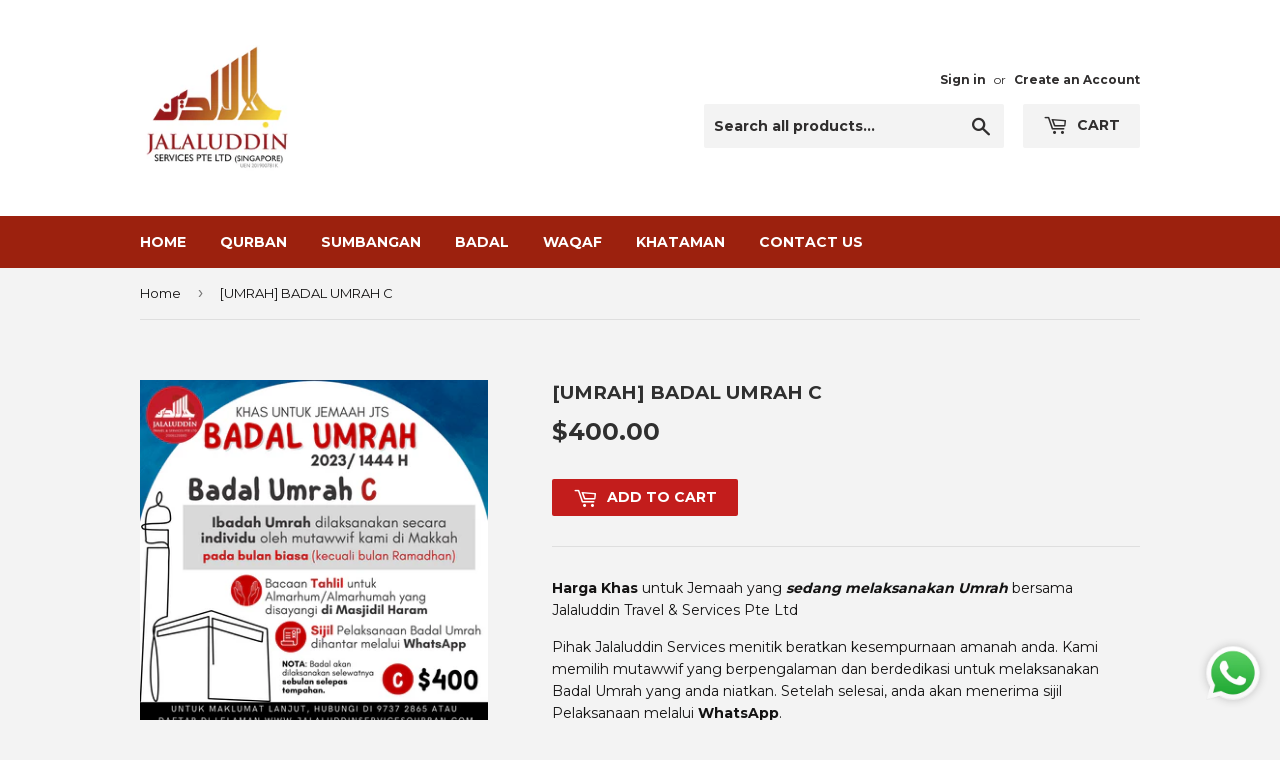

--- FILE ---
content_type: text/html; charset=utf-8
request_url: https://jalaluddinservicesqurban.com/products/umrah-badal-umrah-c
body_size: 13843
content:
<!doctype html>
<!--[if lt IE 7]><html class="no-js lt-ie9 lt-ie8 lt-ie7" lang="en"> <![endif]-->
<!--[if IE 7]><html class="no-js lt-ie9 lt-ie8" lang="en"> <![endif]-->
<!--[if IE 8]><html class="no-js lt-ie9" lang="en"> <![endif]-->
<!--[if IE 9 ]><html class="ie9 no-js"> <![endif]-->
<!--[if (gt IE 9)|!(IE)]><!--> <html class="no-touch no-js"> <!--<![endif]-->
<head>
  <!-- Google Tag Manager -->
<script>(function(w,d,s,l,i){w[l]=w[l]||[];w[l].push({'gtm.start':
new Date().getTime(),event:'gtm.js'});var f=d.getElementsByTagName(s)[0],
j=d.createElement(s),dl=l!='dataLayer'?'&l='+l:'';j.async=true;j.src=
'https://www.googletagmanager.com/gtm.js?id='+i+dl;f.parentNode.insertBefore(j,f);
})(window,document,'script','dataLayer','GTM-P759JZK');</script>
<!-- End Google Tag Manager -->
  <script>(function(H){H.className=H.className.replace(/\bno-js\b/,'js')})(document.documentElement)</script>
  <!-- Basic page needs ================================================== -->
  <meta charset="utf-8">
  <meta http-equiv="X-UA-Compatible" content="IE=edge,chrome=1">

  
  <link rel="shortcut icon" href="//jalaluddinservicesqurban.com/cdn/shop/files/SHOPIFY_A_small_JALALUDDIN_SERVICES_PTE_LTD_SG_32x32.jpg?v=1621497719" type="image/png" />
  

  <!-- Title and description ================================================== -->
  <title>
  [UMRAH] BADAL UMRAH C &ndash; JALALUDDIN SERVICES PTE LTD
  </title>


  
    <meta name="description" content="Harga Khas untuk Jemaah yang sedang melaksanakan Umrah bersama Jalaluddin Travel &amp;amp; Services Pte Ltd Pihak Jalaluddin Services menitik beratkan kesempurnaan amanah anda. Kami memilih mutawwif yang berpengalaman dan berdedikasi untuk melaksanakan Badal Umrah yang anda niatkan. Setelah selesai, anda akan menerima siji">
  

  <!-- Product meta ================================================== -->
  
<meta property="og:site_name" content="JALALUDDIN SERVICES PTE LTD">
<meta property="og:url" content="https://jalaluddinservicesqurban.com/products/umrah-badal-umrah-c">
<meta property="og:title" content="[UMRAH] BADAL UMRAH C">
<meta property="og:type" content="product">
<meta property="og:description" content="Harga Khas untuk Jemaah yang sedang melaksanakan Umrah bersama Jalaluddin Travel &amp;amp; Services Pte Ltd Pihak Jalaluddin Services menitik beratkan kesempurnaan amanah anda. Kami memilih mutawwif yang berpengalaman dan berdedikasi untuk melaksanakan Badal Umrah yang anda niatkan. Setelah selesai, anda akan menerima siji"><meta property="og:price:amount" content="400.00">
  <meta property="og:price:currency" content="SGD"><meta property="og:image" content="http://jalaluddinservicesqurban.com/cdn/shop/files/BADALUMRAHC_21f09765-bb36-4e11-a693-6393024fc971_1024x1024.png?v=1707657181">
<meta property="og:image:secure_url" content="https://jalaluddinservicesqurban.com/cdn/shop/files/BADALUMRAHC_21f09765-bb36-4e11-a693-6393024fc971_1024x1024.png?v=1707657181">



  <meta name="twitter:card" content="summary_large_image">
  <meta name="twitter:image" content="https://jalaluddinservicesqurban.com/cdn/shop/files/BADALUMRAHC_21f09765-bb36-4e11-a693-6393024fc971_1024x1024.png?v=1707657181">
  <meta name="twitter:image:width" content="480">
  <meta name="twitter:image:height" content="480">

<meta name="twitter:title" content="[UMRAH] BADAL UMRAH C">
<meta name="twitter:description" content="Harga Khas untuk Jemaah yang sedang melaksanakan Umrah bersama Jalaluddin Travel &amp;amp; Services Pte Ltd Pihak Jalaluddin Services menitik beratkan kesempurnaan amanah anda. Kami memilih mutawwif yang berpengalaman dan berdedikasi untuk melaksanakan Badal Umrah yang anda niatkan. Setelah selesai, anda akan menerima siji">


  <!-- Helpers ================================================== -->
  <link rel="canonical" href="https://jalaluddinservicesqurban.com/products/umrah-badal-umrah-c">
  <meta name="viewport" content="width=device-width,initial-scale=1">

  <!-- CSS ================================================== -->
  <link href="//jalaluddinservicesqurban.com/cdn/shop/t/4/assets/theme.scss.css?v=181300518587397644081753121744" rel="stylesheet" type="text/css" media="all" />
  
  
  
  <link href="//fonts.googleapis.com/css?family=Montserrat:400,700" rel="stylesheet" type="text/css" media="all" />


  


  



  <!-- Header hook for plugins ================================================== -->
  <script>window.performance && window.performance.mark && window.performance.mark('shopify.content_for_header.start');</script><meta id="shopify-digital-wallet" name="shopify-digital-wallet" content="/20087607/digital_wallets/dialog">
<link rel="alternate" type="application/json+oembed" href="https://jalaluddinservicesqurban.com/products/umrah-badal-umrah-c.oembed">
<script async="async" src="/checkouts/internal/preloads.js?locale=en-SG"></script>
<script id="shopify-features" type="application/json">{"accessToken":"4e8408ae1230c40edf564c3286758883","betas":["rich-media-storefront-analytics"],"domain":"jalaluddinservicesqurban.com","predictiveSearch":true,"shopId":20087607,"locale":"en"}</script>
<script>var Shopify = Shopify || {};
Shopify.shop = "jts-korban-2017.myshopify.com";
Shopify.locale = "en";
Shopify.currency = {"active":"SGD","rate":"1.0"};
Shopify.country = "SG";
Shopify.theme = {"name":"supply","id":179694407,"schema_name":"Supply","schema_version":"2.2.0","theme_store_id":679,"role":"main"};
Shopify.theme.handle = "null";
Shopify.theme.style = {"id":null,"handle":null};
Shopify.cdnHost = "jalaluddinservicesqurban.com/cdn";
Shopify.routes = Shopify.routes || {};
Shopify.routes.root = "/";</script>
<script type="module">!function(o){(o.Shopify=o.Shopify||{}).modules=!0}(window);</script>
<script>!function(o){function n(){var o=[];function n(){o.push(Array.prototype.slice.apply(arguments))}return n.q=o,n}var t=o.Shopify=o.Shopify||{};t.loadFeatures=n(),t.autoloadFeatures=n()}(window);</script>
<script id="shop-js-analytics" type="application/json">{"pageType":"product"}</script>
<script defer="defer" async type="module" src="//jalaluddinservicesqurban.com/cdn/shopifycloud/shop-js/modules/v2/client.init-shop-cart-sync_C5BV16lS.en.esm.js"></script>
<script defer="defer" async type="module" src="//jalaluddinservicesqurban.com/cdn/shopifycloud/shop-js/modules/v2/chunk.common_CygWptCX.esm.js"></script>
<script type="module">
  await import("//jalaluddinservicesqurban.com/cdn/shopifycloud/shop-js/modules/v2/client.init-shop-cart-sync_C5BV16lS.en.esm.js");
await import("//jalaluddinservicesqurban.com/cdn/shopifycloud/shop-js/modules/v2/chunk.common_CygWptCX.esm.js");

  window.Shopify.SignInWithShop?.initShopCartSync?.({"fedCMEnabled":true,"windoidEnabled":true});

</script>
<script>(function() {
  var isLoaded = false;
  function asyncLoad() {
    if (isLoaded) return;
    isLoaded = true;
    var urls = ["https:\/\/cdn.shopify.com\/s\/files\/1\/0683\/1371\/0892\/files\/splmn-shopify-prod-August-31.min.js?v=1693985059\u0026shop=jts-korban-2017.myshopify.com"];
    for (var i = 0; i < urls.length; i++) {
      var s = document.createElement('script');
      s.type = 'text/javascript';
      s.async = true;
      s.src = urls[i];
      var x = document.getElementsByTagName('script')[0];
      x.parentNode.insertBefore(s, x);
    }
  };
  if(window.attachEvent) {
    window.attachEvent('onload', asyncLoad);
  } else {
    window.addEventListener('load', asyncLoad, false);
  }
})();</script>
<script id="__st">var __st={"a":20087607,"offset":28800,"reqid":"4bd40e17-a94f-46fc-91c0-53ebdfa17b7a-1768619982","pageurl":"jalaluddinservicesqurban.com\/products\/umrah-badal-umrah-c","u":"cb21cad32dd8","p":"product","rtyp":"product","rid":6846817108070};</script>
<script>window.ShopifyPaypalV4VisibilityTracking = true;</script>
<script id="captcha-bootstrap">!function(){'use strict';const t='contact',e='account',n='new_comment',o=[[t,t],['blogs',n],['comments',n],[t,'customer']],c=[[e,'customer_login'],[e,'guest_login'],[e,'recover_customer_password'],[e,'create_customer']],r=t=>t.map((([t,e])=>`form[action*='/${t}']:not([data-nocaptcha='true']) input[name='form_type'][value='${e}']`)).join(','),a=t=>()=>t?[...document.querySelectorAll(t)].map((t=>t.form)):[];function s(){const t=[...o],e=r(t);return a(e)}const i='password',u='form_key',d=['recaptcha-v3-token','g-recaptcha-response','h-captcha-response',i],f=()=>{try{return window.sessionStorage}catch{return}},m='__shopify_v',_=t=>t.elements[u];function p(t,e,n=!1){try{const o=window.sessionStorage,c=JSON.parse(o.getItem(e)),{data:r}=function(t){const{data:e,action:n}=t;return t[m]||n?{data:e,action:n}:{data:t,action:n}}(c);for(const[e,n]of Object.entries(r))t.elements[e]&&(t.elements[e].value=n);n&&o.removeItem(e)}catch(o){console.error('form repopulation failed',{error:o})}}const l='form_type',E='cptcha';function T(t){t.dataset[E]=!0}const w=window,h=w.document,L='Shopify',v='ce_forms',y='captcha';let A=!1;((t,e)=>{const n=(g='f06e6c50-85a8-45c8-87d0-21a2b65856fe',I='https://cdn.shopify.com/shopifycloud/storefront-forms-hcaptcha/ce_storefront_forms_captcha_hcaptcha.v1.5.2.iife.js',D={infoText:'Protected by hCaptcha',privacyText:'Privacy',termsText:'Terms'},(t,e,n)=>{const o=w[L][v],c=o.bindForm;if(c)return c(t,g,e,D).then(n);var r;o.q.push([[t,g,e,D],n]),r=I,A||(h.body.append(Object.assign(h.createElement('script'),{id:'captcha-provider',async:!0,src:r})),A=!0)});var g,I,D;w[L]=w[L]||{},w[L][v]=w[L][v]||{},w[L][v].q=[],w[L][y]=w[L][y]||{},w[L][y].protect=function(t,e){n(t,void 0,e),T(t)},Object.freeze(w[L][y]),function(t,e,n,w,h,L){const[v,y,A,g]=function(t,e,n){const i=e?o:[],u=t?c:[],d=[...i,...u],f=r(d),m=r(i),_=r(d.filter((([t,e])=>n.includes(e))));return[a(f),a(m),a(_),s()]}(w,h,L),I=t=>{const e=t.target;return e instanceof HTMLFormElement?e:e&&e.form},D=t=>v().includes(t);t.addEventListener('submit',(t=>{const e=I(t);if(!e)return;const n=D(e)&&!e.dataset.hcaptchaBound&&!e.dataset.recaptchaBound,o=_(e),c=g().includes(e)&&(!o||!o.value);(n||c)&&t.preventDefault(),c&&!n&&(function(t){try{if(!f())return;!function(t){const e=f();if(!e)return;const n=_(t);if(!n)return;const o=n.value;o&&e.removeItem(o)}(t);const e=Array.from(Array(32),(()=>Math.random().toString(36)[2])).join('');!function(t,e){_(t)||t.append(Object.assign(document.createElement('input'),{type:'hidden',name:u})),t.elements[u].value=e}(t,e),function(t,e){const n=f();if(!n)return;const o=[...t.querySelectorAll(`input[type='${i}']`)].map((({name:t})=>t)),c=[...d,...o],r={};for(const[a,s]of new FormData(t).entries())c.includes(a)||(r[a]=s);n.setItem(e,JSON.stringify({[m]:1,action:t.action,data:r}))}(t,e)}catch(e){console.error('failed to persist form',e)}}(e),e.submit())}));const S=(t,e)=>{t&&!t.dataset[E]&&(n(t,e.some((e=>e===t))),T(t))};for(const o of['focusin','change'])t.addEventListener(o,(t=>{const e=I(t);D(e)&&S(e,y())}));const B=e.get('form_key'),M=e.get(l),P=B&&M;t.addEventListener('DOMContentLoaded',(()=>{const t=y();if(P)for(const e of t)e.elements[l].value===M&&p(e,B);[...new Set([...A(),...v().filter((t=>'true'===t.dataset.shopifyCaptcha))])].forEach((e=>S(e,t)))}))}(h,new URLSearchParams(w.location.search),n,t,e,['guest_login'])})(!0,!0)}();</script>
<script integrity="sha256-4kQ18oKyAcykRKYeNunJcIwy7WH5gtpwJnB7kiuLZ1E=" data-source-attribution="shopify.loadfeatures" defer="defer" src="//jalaluddinservicesqurban.com/cdn/shopifycloud/storefront/assets/storefront/load_feature-a0a9edcb.js" crossorigin="anonymous"></script>
<script data-source-attribution="shopify.dynamic_checkout.dynamic.init">var Shopify=Shopify||{};Shopify.PaymentButton=Shopify.PaymentButton||{isStorefrontPortableWallets:!0,init:function(){window.Shopify.PaymentButton.init=function(){};var t=document.createElement("script");t.src="https://jalaluddinservicesqurban.com/cdn/shopifycloud/portable-wallets/latest/portable-wallets.en.js",t.type="module",document.head.appendChild(t)}};
</script>
<script data-source-attribution="shopify.dynamic_checkout.buyer_consent">
  function portableWalletsHideBuyerConsent(e){var t=document.getElementById("shopify-buyer-consent"),n=document.getElementById("shopify-subscription-policy-button");t&&n&&(t.classList.add("hidden"),t.setAttribute("aria-hidden","true"),n.removeEventListener("click",e))}function portableWalletsShowBuyerConsent(e){var t=document.getElementById("shopify-buyer-consent"),n=document.getElementById("shopify-subscription-policy-button");t&&n&&(t.classList.remove("hidden"),t.removeAttribute("aria-hidden"),n.addEventListener("click",e))}window.Shopify?.PaymentButton&&(window.Shopify.PaymentButton.hideBuyerConsent=portableWalletsHideBuyerConsent,window.Shopify.PaymentButton.showBuyerConsent=portableWalletsShowBuyerConsent);
</script>
<script data-source-attribution="shopify.dynamic_checkout.cart.bootstrap">document.addEventListener("DOMContentLoaded",(function(){function t(){return document.querySelector("shopify-accelerated-checkout-cart, shopify-accelerated-checkout")}if(t())Shopify.PaymentButton.init();else{new MutationObserver((function(e,n){t()&&(Shopify.PaymentButton.init(),n.disconnect())})).observe(document.body,{childList:!0,subtree:!0})}}));
</script>
<link id="shopify-accelerated-checkout-styles" rel="stylesheet" media="screen" href="https://jalaluddinservicesqurban.com/cdn/shopifycloud/portable-wallets/latest/accelerated-checkout-backwards-compat.css" crossorigin="anonymous">
<style id="shopify-accelerated-checkout-cart">
        #shopify-buyer-consent {
  margin-top: 1em;
  display: inline-block;
  width: 100%;
}

#shopify-buyer-consent.hidden {
  display: none;
}

#shopify-subscription-policy-button {
  background: none;
  border: none;
  padding: 0;
  text-decoration: underline;
  font-size: inherit;
  cursor: pointer;
}

#shopify-subscription-policy-button::before {
  box-shadow: none;
}

      </style>

<script>window.performance && window.performance.mark && window.performance.mark('shopify.content_for_header.end');</script>

  

<!--[if lt IE 9]>
<script src="//cdnjs.cloudflare.com/ajax/libs/html5shiv/3.7.2/html5shiv.min.js" type="text/javascript"></script>
<script src="//jalaluddinservicesqurban.com/cdn/shop/t/4/assets/respond.min.js?v=564" type="text/javascript"></script>
<link href="//jalaluddinservicesqurban.com/cdn/shop/t/4/assets/respond-proxy.html" id="respond-proxy" rel="respond-proxy" />
<link href="//jalaluddinservicesqurban.com/search?q=b2aa8d5569c984022bee04301f606c52" id="respond-redirect" rel="respond-redirect" />
<script src="//jalaluddinservicesqurban.com/search?q=b2aa8d5569c984022bee04301f606c52" type="text/javascript"></script>
<![endif]-->
<!--[if (lte IE 9) ]><script src="//jalaluddinservicesqurban.com/cdn/shop/t/4/assets/match-media.min.js?v=564" type="text/javascript"></script><![endif]-->


  
  

  <script src="//ajax.googleapis.com/ajax/libs/jquery/1.11.0/jquery.min.js" type="text/javascript"></script>
  
  <!--[if (gt IE 9)|!(IE)]><!--><script src="//jalaluddinservicesqurban.com/cdn/shop/t/4/assets/lazysizes.min.js?v=90157744401056456031500435247" async="async"></script><!--<![endif]-->
  <!--[if lte IE 9]><script src="//jalaluddinservicesqurban.com/cdn/shop/t/4/assets/lazysizes.min.js?v=90157744401056456031500435247"></script><![endif]-->

  <!--[if (gt IE 9)|!(IE)]><!--><script src="//jalaluddinservicesqurban.com/cdn/shop/t/4/assets/vendor.js?v=20934897072029105491500012262" defer="defer"></script><!--<![endif]-->
  <!--[if lte IE 9]><script src="//jalaluddinservicesqurban.com/cdn/shop/t/4/assets/vendor.js?v=20934897072029105491500012262"></script><![endif]-->

  <!--[if (gt IE 9)|!(IE)]><!--><script src="//jalaluddinservicesqurban.com/cdn/shop/t/4/assets/theme.js?v=170698229579963357911585640533" defer="defer"></script><!--<![endif]-->
  <!--[if lte IE 9]><script src="//jalaluddinservicesqurban.com/cdn/shop/t/4/assets/theme.js?v=170698229579963357911585640533"></script><![endif]-->


<link href="https://monorail-edge.shopifysvc.com" rel="dns-prefetch">
<script>(function(){if ("sendBeacon" in navigator && "performance" in window) {try {var session_token_from_headers = performance.getEntriesByType('navigation')[0].serverTiming.find(x => x.name == '_s').description;} catch {var session_token_from_headers = undefined;}var session_cookie_matches = document.cookie.match(/_shopify_s=([^;]*)/);var session_token_from_cookie = session_cookie_matches && session_cookie_matches.length === 2 ? session_cookie_matches[1] : "";var session_token = session_token_from_headers || session_token_from_cookie || "";function handle_abandonment_event(e) {var entries = performance.getEntries().filter(function(entry) {return /monorail-edge.shopifysvc.com/.test(entry.name);});if (!window.abandonment_tracked && entries.length === 0) {window.abandonment_tracked = true;var currentMs = Date.now();var navigation_start = performance.timing.navigationStart;var payload = {shop_id: 20087607,url: window.location.href,navigation_start,duration: currentMs - navigation_start,session_token,page_type: "product"};window.navigator.sendBeacon("https://monorail-edge.shopifysvc.com/v1/produce", JSON.stringify({schema_id: "online_store_buyer_site_abandonment/1.1",payload: payload,metadata: {event_created_at_ms: currentMs,event_sent_at_ms: currentMs}}));}}window.addEventListener('pagehide', handle_abandonment_event);}}());</script>
<script id="web-pixels-manager-setup">(function e(e,d,r,n,o){if(void 0===o&&(o={}),!Boolean(null===(a=null===(i=window.Shopify)||void 0===i?void 0:i.analytics)||void 0===a?void 0:a.replayQueue)){var i,a;window.Shopify=window.Shopify||{};var t=window.Shopify;t.analytics=t.analytics||{};var s=t.analytics;s.replayQueue=[],s.publish=function(e,d,r){return s.replayQueue.push([e,d,r]),!0};try{self.performance.mark("wpm:start")}catch(e){}var l=function(){var e={modern:/Edge?\/(1{2}[4-9]|1[2-9]\d|[2-9]\d{2}|\d{4,})\.\d+(\.\d+|)|Firefox\/(1{2}[4-9]|1[2-9]\d|[2-9]\d{2}|\d{4,})\.\d+(\.\d+|)|Chrom(ium|e)\/(9{2}|\d{3,})\.\d+(\.\d+|)|(Maci|X1{2}).+ Version\/(15\.\d+|(1[6-9]|[2-9]\d|\d{3,})\.\d+)([,.]\d+|)( \(\w+\)|)( Mobile\/\w+|) Safari\/|Chrome.+OPR\/(9{2}|\d{3,})\.\d+\.\d+|(CPU[ +]OS|iPhone[ +]OS|CPU[ +]iPhone|CPU IPhone OS|CPU iPad OS)[ +]+(15[._]\d+|(1[6-9]|[2-9]\d|\d{3,})[._]\d+)([._]\d+|)|Android:?[ /-](13[3-9]|1[4-9]\d|[2-9]\d{2}|\d{4,})(\.\d+|)(\.\d+|)|Android.+Firefox\/(13[5-9]|1[4-9]\d|[2-9]\d{2}|\d{4,})\.\d+(\.\d+|)|Android.+Chrom(ium|e)\/(13[3-9]|1[4-9]\d|[2-9]\d{2}|\d{4,})\.\d+(\.\d+|)|SamsungBrowser\/([2-9]\d|\d{3,})\.\d+/,legacy:/Edge?\/(1[6-9]|[2-9]\d|\d{3,})\.\d+(\.\d+|)|Firefox\/(5[4-9]|[6-9]\d|\d{3,})\.\d+(\.\d+|)|Chrom(ium|e)\/(5[1-9]|[6-9]\d|\d{3,})\.\d+(\.\d+|)([\d.]+$|.*Safari\/(?![\d.]+ Edge\/[\d.]+$))|(Maci|X1{2}).+ Version\/(10\.\d+|(1[1-9]|[2-9]\d|\d{3,})\.\d+)([,.]\d+|)( \(\w+\)|)( Mobile\/\w+|) Safari\/|Chrome.+OPR\/(3[89]|[4-9]\d|\d{3,})\.\d+\.\d+|(CPU[ +]OS|iPhone[ +]OS|CPU[ +]iPhone|CPU IPhone OS|CPU iPad OS)[ +]+(10[._]\d+|(1[1-9]|[2-9]\d|\d{3,})[._]\d+)([._]\d+|)|Android:?[ /-](13[3-9]|1[4-9]\d|[2-9]\d{2}|\d{4,})(\.\d+|)(\.\d+|)|Mobile Safari.+OPR\/([89]\d|\d{3,})\.\d+\.\d+|Android.+Firefox\/(13[5-9]|1[4-9]\d|[2-9]\d{2}|\d{4,})\.\d+(\.\d+|)|Android.+Chrom(ium|e)\/(13[3-9]|1[4-9]\d|[2-9]\d{2}|\d{4,})\.\d+(\.\d+|)|Android.+(UC? ?Browser|UCWEB|U3)[ /]?(15\.([5-9]|\d{2,})|(1[6-9]|[2-9]\d|\d{3,})\.\d+)\.\d+|SamsungBrowser\/(5\.\d+|([6-9]|\d{2,})\.\d+)|Android.+MQ{2}Browser\/(14(\.(9|\d{2,})|)|(1[5-9]|[2-9]\d|\d{3,})(\.\d+|))(\.\d+|)|K[Aa][Ii]OS\/(3\.\d+|([4-9]|\d{2,})\.\d+)(\.\d+|)/},d=e.modern,r=e.legacy,n=navigator.userAgent;return n.match(d)?"modern":n.match(r)?"legacy":"unknown"}(),u="modern"===l?"modern":"legacy",c=(null!=n?n:{modern:"",legacy:""})[u],f=function(e){return[e.baseUrl,"/wpm","/b",e.hashVersion,"modern"===e.buildTarget?"m":"l",".js"].join("")}({baseUrl:d,hashVersion:r,buildTarget:u}),m=function(e){var d=e.version,r=e.bundleTarget,n=e.surface,o=e.pageUrl,i=e.monorailEndpoint;return{emit:function(e){var a=e.status,t=e.errorMsg,s=(new Date).getTime(),l=JSON.stringify({metadata:{event_sent_at_ms:s},events:[{schema_id:"web_pixels_manager_load/3.1",payload:{version:d,bundle_target:r,page_url:o,status:a,surface:n,error_msg:t},metadata:{event_created_at_ms:s}}]});if(!i)return console&&console.warn&&console.warn("[Web Pixels Manager] No Monorail endpoint provided, skipping logging."),!1;try{return self.navigator.sendBeacon.bind(self.navigator)(i,l)}catch(e){}var u=new XMLHttpRequest;try{return u.open("POST",i,!0),u.setRequestHeader("Content-Type","text/plain"),u.send(l),!0}catch(e){return console&&console.warn&&console.warn("[Web Pixels Manager] Got an unhandled error while logging to Monorail."),!1}}}}({version:r,bundleTarget:l,surface:e.surface,pageUrl:self.location.href,monorailEndpoint:e.monorailEndpoint});try{o.browserTarget=l,function(e){var d=e.src,r=e.async,n=void 0===r||r,o=e.onload,i=e.onerror,a=e.sri,t=e.scriptDataAttributes,s=void 0===t?{}:t,l=document.createElement("script"),u=document.querySelector("head"),c=document.querySelector("body");if(l.async=n,l.src=d,a&&(l.integrity=a,l.crossOrigin="anonymous"),s)for(var f in s)if(Object.prototype.hasOwnProperty.call(s,f))try{l.dataset[f]=s[f]}catch(e){}if(o&&l.addEventListener("load",o),i&&l.addEventListener("error",i),u)u.appendChild(l);else{if(!c)throw new Error("Did not find a head or body element to append the script");c.appendChild(l)}}({src:f,async:!0,onload:function(){if(!function(){var e,d;return Boolean(null===(d=null===(e=window.Shopify)||void 0===e?void 0:e.analytics)||void 0===d?void 0:d.initialized)}()){var d=window.webPixelsManager.init(e)||void 0;if(d){var r=window.Shopify.analytics;r.replayQueue.forEach((function(e){var r=e[0],n=e[1],o=e[2];d.publishCustomEvent(r,n,o)})),r.replayQueue=[],r.publish=d.publishCustomEvent,r.visitor=d.visitor,r.initialized=!0}}},onerror:function(){return m.emit({status:"failed",errorMsg:"".concat(f," has failed to load")})},sri:function(e){var d=/^sha384-[A-Za-z0-9+/=]+$/;return"string"==typeof e&&d.test(e)}(c)?c:"",scriptDataAttributes:o}),m.emit({status:"loading"})}catch(e){m.emit({status:"failed",errorMsg:(null==e?void 0:e.message)||"Unknown error"})}}})({shopId: 20087607,storefrontBaseUrl: "https://jalaluddinservicesqurban.com",extensionsBaseUrl: "https://extensions.shopifycdn.com/cdn/shopifycloud/web-pixels-manager",monorailEndpoint: "https://monorail-edge.shopifysvc.com/unstable/produce_batch",surface: "storefront-renderer",enabledBetaFlags: ["2dca8a86"],webPixelsConfigList: [{"id":"757891174","configuration":"{\"pixel_id\":\"732339016117115\",\"pixel_type\":\"facebook_pixel\"}","eventPayloadVersion":"v1","runtimeContext":"OPEN","scriptVersion":"ca16bc87fe92b6042fbaa3acc2fbdaa6","type":"APP","apiClientId":2329312,"privacyPurposes":["ANALYTICS","MARKETING","SALE_OF_DATA"],"dataSharingAdjustments":{"protectedCustomerApprovalScopes":["read_customer_address","read_customer_email","read_customer_name","read_customer_personal_data","read_customer_phone"]}},{"id":"shopify-app-pixel","configuration":"{}","eventPayloadVersion":"v1","runtimeContext":"STRICT","scriptVersion":"0450","apiClientId":"shopify-pixel","type":"APP","privacyPurposes":["ANALYTICS","MARKETING"]},{"id":"shopify-custom-pixel","eventPayloadVersion":"v1","runtimeContext":"LAX","scriptVersion":"0450","apiClientId":"shopify-pixel","type":"CUSTOM","privacyPurposes":["ANALYTICS","MARKETING"]}],isMerchantRequest: false,initData: {"shop":{"name":"JALALUDDIN SERVICES PTE LTD","paymentSettings":{"currencyCode":"SGD"},"myshopifyDomain":"jts-korban-2017.myshopify.com","countryCode":"SG","storefrontUrl":"https:\/\/jalaluddinservicesqurban.com"},"customer":null,"cart":null,"checkout":null,"productVariants":[{"price":{"amount":400.0,"currencyCode":"SGD"},"product":{"title":"[UMRAH] BADAL UMRAH C","vendor":"JALALUDDIN SERVICES PTE LTD","id":"6846817108070","untranslatedTitle":"[UMRAH] BADAL UMRAH C","url":"\/products\/umrah-badal-umrah-c","type":"badal"},"id":"40029565354086","image":{"src":"\/\/jalaluddinservicesqurban.com\/cdn\/shop\/files\/BADALUMRAHC_21f09765-bb36-4e11-a693-6393024fc971.png?v=1707657181"},"sku":"","title":"Default Title","untranslatedTitle":"Default Title"}],"purchasingCompany":null},},"https://jalaluddinservicesqurban.com/cdn","fcfee988w5aeb613cpc8e4bc33m6693e112",{"modern":"","legacy":""},{"shopId":"20087607","storefrontBaseUrl":"https:\/\/jalaluddinservicesqurban.com","extensionBaseUrl":"https:\/\/extensions.shopifycdn.com\/cdn\/shopifycloud\/web-pixels-manager","surface":"storefront-renderer","enabledBetaFlags":"[\"2dca8a86\"]","isMerchantRequest":"false","hashVersion":"fcfee988w5aeb613cpc8e4bc33m6693e112","publish":"custom","events":"[[\"page_viewed\",{}],[\"product_viewed\",{\"productVariant\":{\"price\":{\"amount\":400.0,\"currencyCode\":\"SGD\"},\"product\":{\"title\":\"[UMRAH] BADAL UMRAH C\",\"vendor\":\"JALALUDDIN SERVICES PTE LTD\",\"id\":\"6846817108070\",\"untranslatedTitle\":\"[UMRAH] BADAL UMRAH C\",\"url\":\"\/products\/umrah-badal-umrah-c\",\"type\":\"badal\"},\"id\":\"40029565354086\",\"image\":{\"src\":\"\/\/jalaluddinservicesqurban.com\/cdn\/shop\/files\/BADALUMRAHC_21f09765-bb36-4e11-a693-6393024fc971.png?v=1707657181\"},\"sku\":\"\",\"title\":\"Default Title\",\"untranslatedTitle\":\"Default Title\"}}]]"});</script><script>
  window.ShopifyAnalytics = window.ShopifyAnalytics || {};
  window.ShopifyAnalytics.meta = window.ShopifyAnalytics.meta || {};
  window.ShopifyAnalytics.meta.currency = 'SGD';
  var meta = {"product":{"id":6846817108070,"gid":"gid:\/\/shopify\/Product\/6846817108070","vendor":"JALALUDDIN SERVICES PTE LTD","type":"badal","handle":"umrah-badal-umrah-c","variants":[{"id":40029565354086,"price":40000,"name":"[UMRAH] BADAL UMRAH C","public_title":null,"sku":""}],"remote":false},"page":{"pageType":"product","resourceType":"product","resourceId":6846817108070,"requestId":"4bd40e17-a94f-46fc-91c0-53ebdfa17b7a-1768619982"}};
  for (var attr in meta) {
    window.ShopifyAnalytics.meta[attr] = meta[attr];
  }
</script>
<script class="analytics">
  (function () {
    var customDocumentWrite = function(content) {
      var jquery = null;

      if (window.jQuery) {
        jquery = window.jQuery;
      } else if (window.Checkout && window.Checkout.$) {
        jquery = window.Checkout.$;
      }

      if (jquery) {
        jquery('body').append(content);
      }
    };

    var hasLoggedConversion = function(token) {
      if (token) {
        return document.cookie.indexOf('loggedConversion=' + token) !== -1;
      }
      return false;
    }

    var setCookieIfConversion = function(token) {
      if (token) {
        var twoMonthsFromNow = new Date(Date.now());
        twoMonthsFromNow.setMonth(twoMonthsFromNow.getMonth() + 2);

        document.cookie = 'loggedConversion=' + token + '; expires=' + twoMonthsFromNow;
      }
    }

    var trekkie = window.ShopifyAnalytics.lib = window.trekkie = window.trekkie || [];
    if (trekkie.integrations) {
      return;
    }
    trekkie.methods = [
      'identify',
      'page',
      'ready',
      'track',
      'trackForm',
      'trackLink'
    ];
    trekkie.factory = function(method) {
      return function() {
        var args = Array.prototype.slice.call(arguments);
        args.unshift(method);
        trekkie.push(args);
        return trekkie;
      };
    };
    for (var i = 0; i < trekkie.methods.length; i++) {
      var key = trekkie.methods[i];
      trekkie[key] = trekkie.factory(key);
    }
    trekkie.load = function(config) {
      trekkie.config = config || {};
      trekkie.config.initialDocumentCookie = document.cookie;
      var first = document.getElementsByTagName('script')[0];
      var script = document.createElement('script');
      script.type = 'text/javascript';
      script.onerror = function(e) {
        var scriptFallback = document.createElement('script');
        scriptFallback.type = 'text/javascript';
        scriptFallback.onerror = function(error) {
                var Monorail = {
      produce: function produce(monorailDomain, schemaId, payload) {
        var currentMs = new Date().getTime();
        var event = {
          schema_id: schemaId,
          payload: payload,
          metadata: {
            event_created_at_ms: currentMs,
            event_sent_at_ms: currentMs
          }
        };
        return Monorail.sendRequest("https://" + monorailDomain + "/v1/produce", JSON.stringify(event));
      },
      sendRequest: function sendRequest(endpointUrl, payload) {
        // Try the sendBeacon API
        if (window && window.navigator && typeof window.navigator.sendBeacon === 'function' && typeof window.Blob === 'function' && !Monorail.isIos12()) {
          var blobData = new window.Blob([payload], {
            type: 'text/plain'
          });

          if (window.navigator.sendBeacon(endpointUrl, blobData)) {
            return true;
          } // sendBeacon was not successful

        } // XHR beacon

        var xhr = new XMLHttpRequest();

        try {
          xhr.open('POST', endpointUrl);
          xhr.setRequestHeader('Content-Type', 'text/plain');
          xhr.send(payload);
        } catch (e) {
          console.log(e);
        }

        return false;
      },
      isIos12: function isIos12() {
        return window.navigator.userAgent.lastIndexOf('iPhone; CPU iPhone OS 12_') !== -1 || window.navigator.userAgent.lastIndexOf('iPad; CPU OS 12_') !== -1;
      }
    };
    Monorail.produce('monorail-edge.shopifysvc.com',
      'trekkie_storefront_load_errors/1.1',
      {shop_id: 20087607,
      theme_id: 179694407,
      app_name: "storefront",
      context_url: window.location.href,
      source_url: "//jalaluddinservicesqurban.com/cdn/s/trekkie.storefront.cd680fe47e6c39ca5d5df5f0a32d569bc48c0f27.min.js"});

        };
        scriptFallback.async = true;
        scriptFallback.src = '//jalaluddinservicesqurban.com/cdn/s/trekkie.storefront.cd680fe47e6c39ca5d5df5f0a32d569bc48c0f27.min.js';
        first.parentNode.insertBefore(scriptFallback, first);
      };
      script.async = true;
      script.src = '//jalaluddinservicesqurban.com/cdn/s/trekkie.storefront.cd680fe47e6c39ca5d5df5f0a32d569bc48c0f27.min.js';
      first.parentNode.insertBefore(script, first);
    };
    trekkie.load(
      {"Trekkie":{"appName":"storefront","development":false,"defaultAttributes":{"shopId":20087607,"isMerchantRequest":null,"themeId":179694407,"themeCityHash":"10195603002405106972","contentLanguage":"en","currency":"SGD","eventMetadataId":"7e4f63ed-38c1-41e4-91a3-4b9dd2cc01ef"},"isServerSideCookieWritingEnabled":true,"monorailRegion":"shop_domain","enabledBetaFlags":["65f19447"]},"Session Attribution":{},"S2S":{"facebookCapiEnabled":true,"source":"trekkie-storefront-renderer","apiClientId":580111}}
    );

    var loaded = false;
    trekkie.ready(function() {
      if (loaded) return;
      loaded = true;

      window.ShopifyAnalytics.lib = window.trekkie;

      var originalDocumentWrite = document.write;
      document.write = customDocumentWrite;
      try { window.ShopifyAnalytics.merchantGoogleAnalytics.call(this); } catch(error) {};
      document.write = originalDocumentWrite;

      window.ShopifyAnalytics.lib.page(null,{"pageType":"product","resourceType":"product","resourceId":6846817108070,"requestId":"4bd40e17-a94f-46fc-91c0-53ebdfa17b7a-1768619982","shopifyEmitted":true});

      var match = window.location.pathname.match(/checkouts\/(.+)\/(thank_you|post_purchase)/)
      var token = match? match[1]: undefined;
      if (!hasLoggedConversion(token)) {
        setCookieIfConversion(token);
        window.ShopifyAnalytics.lib.track("Viewed Product",{"currency":"SGD","variantId":40029565354086,"productId":6846817108070,"productGid":"gid:\/\/shopify\/Product\/6846817108070","name":"[UMRAH] BADAL UMRAH C","price":"400.00","sku":"","brand":"JALALUDDIN SERVICES PTE LTD","variant":null,"category":"badal","nonInteraction":true,"remote":false},undefined,undefined,{"shopifyEmitted":true});
      window.ShopifyAnalytics.lib.track("monorail:\/\/trekkie_storefront_viewed_product\/1.1",{"currency":"SGD","variantId":40029565354086,"productId":6846817108070,"productGid":"gid:\/\/shopify\/Product\/6846817108070","name":"[UMRAH] BADAL UMRAH C","price":"400.00","sku":"","brand":"JALALUDDIN SERVICES PTE LTD","variant":null,"category":"badal","nonInteraction":true,"remote":false,"referer":"https:\/\/jalaluddinservicesqurban.com\/products\/umrah-badal-umrah-c"});
      }
    });


        var eventsListenerScript = document.createElement('script');
        eventsListenerScript.async = true;
        eventsListenerScript.src = "//jalaluddinservicesqurban.com/cdn/shopifycloud/storefront/assets/shop_events_listener-3da45d37.js";
        document.getElementsByTagName('head')[0].appendChild(eventsListenerScript);

})();</script>
<script
  defer
  src="https://jalaluddinservicesqurban.com/cdn/shopifycloud/perf-kit/shopify-perf-kit-3.0.4.min.js"
  data-application="storefront-renderer"
  data-shop-id="20087607"
  data-render-region="gcp-us-central1"
  data-page-type="product"
  data-theme-instance-id="179694407"
  data-theme-name="Supply"
  data-theme-version="2.2.0"
  data-monorail-region="shop_domain"
  data-resource-timing-sampling-rate="10"
  data-shs="true"
  data-shs-beacon="true"
  data-shs-export-with-fetch="true"
  data-shs-logs-sample-rate="1"
  data-shs-beacon-endpoint="https://jalaluddinservicesqurban.com/api/collect"
></script>
</head>

<body id="umrah-badal-umrah-c" class="template-product" >
<!-- Google Tag Manager (noscript) -->
<noscript><iframe src="https://www.googletagmanager.com/ns.html?id=GTM-P759JZK"
height="0" width="0" style="display:none;visibility:hidden"></iframe></noscript>
<!-- End Google Tag Manager (noscript) -->
  <div id="shopify-section-header" class="shopify-section header-section"><header class="site-header" role="banner" data-section-id="header" data-section-type="header-section">
  <div class="wrapper">

    <div class="grid--full">
      <div class="grid-item large--one-half">
        
          <div class="h1 header-logo" itemscope itemtype="http://schema.org/Organization">
        
          
          

          <a href="/" itemprop="url">
            <div class="lazyload__image-wrapper no-js" style="max-width:150px;">
              <div style="padding-top:84.02116402116403%;">
                <img class="lazyload js"
                  data-src="//jalaluddinservicesqurban.com/cdn/shop/files/SHOPIFY_A_small_JALALUDDIN_SERVICES_PTE_LTD_SG_{width}x.jpg?v=1621497719"
                  data-widths="[180, 360, 540, 720, 900, 1080, 1296, 1512, 1728, 2048]"
                  data-aspectratio="1.190176322418136"
                  data-sizes="auto"
                  alt="JALALUDDIN SERVICES PTE LTD"
                  style="width:150px;">
              </div>
            </div>
            <noscript>
              
              <img src="//jalaluddinservicesqurban.com/cdn/shop/files/SHOPIFY_A_small_JALALUDDIN_SERVICES_PTE_LTD_SG_150x.jpg?v=1621497719"
                srcset="//jalaluddinservicesqurban.com/cdn/shop/files/SHOPIFY_A_small_JALALUDDIN_SERVICES_PTE_LTD_SG_150x.jpg?v=1621497719 1x, //jalaluddinservicesqurban.com/cdn/shop/files/SHOPIFY_A_small_JALALUDDIN_SERVICES_PTE_LTD_SG_150x@2x.jpg?v=1621497719 2x"
                alt="JALALUDDIN SERVICES PTE LTD"
                itemprop="logo"
                style="max-width:150px;">
            </noscript>
          </a>
          
        
          </div>
        
      </div>

      <div class="grid-item large--one-half text-center large--text-right">
        
          <div class="site-header--text-links">
            

            
              <span class="site-header--meta-links medium-down--hide">
                
                  <a href="/account/login" id="customer_login_link">Sign in</a>
                  <span class="site-header--spacer">or</span>
                  <a href="/account/register" id="customer_register_link">Create an Account</a>
                
              </span>
            
          </div>

          <br class="medium-down--hide">
        

        <form action="/search" method="get" class="search-bar" role="search">
  <input type="hidden" name="type" value="product">

  <input type="search" name="q" value="" placeholder="Search all products..." aria-label="Search all products...">
  <button type="submit" class="search-bar--submit icon-fallback-text">
    <span class="icon icon-search" aria-hidden="true"></span>
    <span class="fallback-text">Search</span>
  </button>
</form>


        <a href="/cart" class="header-cart-btn cart-toggle">
          <span class="icon icon-cart"></span>
          Cart <span class="cart-count cart-badge--desktop hidden-count">0</span>
        </a>
      </div>
    </div>

  </div>
</header>

<nav class="nav-bar" role="navigation">
  <div class="wrapper">
    <form action="/search" method="get" class="search-bar" role="search">
  <input type="hidden" name="type" value="product">

  <input type="search" name="q" value="" placeholder="Search all products..." aria-label="Search all products...">
  <button type="submit" class="search-bar--submit icon-fallback-text">
    <span class="icon icon-search" aria-hidden="true"></span>
    <span class="fallback-text">Search</span>
  </button>
</form>

    <ul class="site-nav" id="accessibleNav">
  
  
    
    
      <li >
        <a href="/">HOME</a>
      </li>
    
  
    
    
      <li >
        <a href="/collections/qurban2024">QURBAN</a>
      </li>
    
  
    
    
      <li >
        <a href="/collections/sumbangan">SUMBANGAN</a>
      </li>
    
  
    
    
      <li >
        <a href="/collections/badal">BADAL</a>
      </li>
    
  
    
    
      <li >
        <a href="/collections/waqaf">WAQAF</a>
      </li>
    
  
    
    
      <li >
        <a href="https://jalaluddinservicesqurban.com/collections/khataman-al-quran">KHATAMAN</a>
      </li>
    
  
    
    
      <li >
        <a href="/pages/contact-us">CONTACT US</a>
      </li>
    
  

  
    
      <li class="customer-navlink large--hide"><a href="/account/login" id="customer_login_link">Sign in</a></li>
      <li class="customer-navlink large--hide"><a href="/account/register" id="customer_register_link">Create an Account</a></li>
    
  
</ul>

  </div>
</nav>

<div id="mobileNavBar">
  <div class="display-table-cell">
    <a class="menu-toggle mobileNavBar-link"><span class="icon icon-hamburger"></span>Menu</a>
  </div>
  <div class="display-table-cell">
    <a href="/cart" class="cart-toggle mobileNavBar-link">
      <span class="icon icon-cart"></span>
      Cart <span class="cart-count hidden-count">0</span>
    </a>
  </div>
</div>


</div>

  <main class="wrapper main-content" role="main">

    

<div id="shopify-section-product-template" class="shopify-section product-template-section"><div id="ProductSection" data-section-id="product-template" data-section-type="product-template" data-zoom-toggle="zoom-in" data-zoom-enabled="false" data-related-enabled="" data-social-sharing="" data-show-compare-at-price="false" data-stock="false" data-incoming-transfer="false">





<nav class="breadcrumb" role="navigation" aria-label="breadcrumbs">
  <a href="/" title="Back to the frontpage">Home</a>

  

    
    <span class="divider" aria-hidden="true">&rsaquo;</span>
    <span class="breadcrumb--truncate">[UMRAH] BADAL UMRAH C</span>

  
</nav>



<div class="grid" itemscope itemtype="http://schema.org/Product">
  <meta itemprop="url" content="https://jalaluddinservicesqurban.com/products/umrah-badal-umrah-c">
  <meta itemprop="image" content="//jalaluddinservicesqurban.com/cdn/shop/files/BADALUMRAHC_21f09765-bb36-4e11-a693-6393024fc971_grande.png?v=1707657181">

  <div class="grid-item large--two-fifths">
    <div class="grid">
      <div class="grid-item large--eleven-twelfths text-center">
        <div class="product-photo-container" id="productPhotoContainer-product-template">
          
          
            
            

            <div class="lazyload__image-wrapper no-js product__image-wrapper" id="productPhotoWrapper-product-template-30101374926950" style="padding-top:100.0%;" data-image-id="30101374926950"><img id="productPhotoImg-product-template-30101374926950"
                  
                  src="//jalaluddinservicesqurban.com/cdn/shop/files/BADALUMRAHC_21f09765-bb36-4e11-a693-6393024fc971_300x300.png?v=1707657181"
                  
                  class="lazyload no-js lazypreload"
                  data-src="//jalaluddinservicesqurban.com/cdn/shop/files/BADALUMRAHC_21f09765-bb36-4e11-a693-6393024fc971_{width}x.png?v=1707657181"
                  data-widths="[180, 360, 540, 720, 900, 1080, 1296, 1512, 1728, 2048]"
                  data-aspectratio="1.0"
                  data-sizes="auto"
                  alt="[UMRAH] BADAL UMRAH C"
                  >
            </div>
            
              <noscript>
                <img src="//jalaluddinservicesqurban.com/cdn/shop/files/BADALUMRAHC_21f09765-bb36-4e11-a693-6393024fc971_580x.png?v=1707657181"
                  srcset="//jalaluddinservicesqurban.com/cdn/shop/files/BADALUMRAHC_21f09765-bb36-4e11-a693-6393024fc971_580x.png?v=1707657181 1x, //jalaluddinservicesqurban.com/cdn/shop/files/BADALUMRAHC_21f09765-bb36-4e11-a693-6393024fc971_580x@2x.png?v=1707657181 2x"
                  alt="[UMRAH] BADAL UMRAH C" style="opacity:1;">
              </noscript>
            
          
        </div>

        

      </div>
    </div>
  </div>

  <div class="grid-item large--three-fifths">

    <h1 class="h2" itemprop="name">[UMRAH] BADAL UMRAH C</h1>

    

    <div itemprop="offers" itemscope itemtype="http://schema.org/Offer">

      

      <meta itemprop="priceCurrency" content="SGD">
      <meta itemprop="price" content="400.0">

      <ul class="inline-list product-meta">
        <li>
          <span id="productPrice-product-template" class="h1">
            





<small aria-hidden="true">$400.00</small>
<span class="visually-hidden">$400.00</span>

          </span>
        </li>
        
        
      </ul>

      <hr id="variantBreak" class="hr--clear hr--small">

      <link itemprop="availability" href="http://schema.org/InStock">

      <form action="/cart/add" method="post" enctype="multipart/form-data" id="addToCartForm-product-template">
        <select name="id" id="productSelect-product-template" class="product-variants product-variants-product-template">
          
            

              <option  selected="selected"  data-sku="" value="40029565354086">Default Title - $400.00 SGD</option>

            
          
        </select>

        

        <button type="submit" name="add" id="addToCart-product-template" class="btn">
          <span class="icon icon-cart"></span>
          <span id="addToCartText-product-template">Add to Cart</span>
        </button>

        

        

      </form>

      <hr>

    </div>

    <div class="product-description rte" itemprop="description">
      <p><strong>Harga Khas</strong> untuk Jemaah yang <em><strong>sedang melaksanakan Umrah</strong></em> bersama Jalaluddin Travel &amp; Services Pte Ltd</p>
<p data-mce-fragment="1"><span data-mce-fragment="1">Pihak Jalaluddin Services menitik beratkan kesempurnaan amanah anda. Kami memilih mutawwif yang berpengalaman dan berdedikasi untuk melaksanakan Badal Umrah yang anda niatkan. Setelah selesai, anda akan menerima sijil Pelaksanaan melalui <strong>WhatsApp</strong>. </span></p>
<p data-mce-fragment="1">---------------<span data-mce-fragment="1">---------------</span><span data-mce-fragment="1">---------------</span><span data-mce-fragment="1">---------------</span></p>
<p data-mce-fragment="1">Allah berfirman dalam surah <strong>Al-Baqarah ayat 196</strong> :</p>
<p style="text-align: right;" data-mce-fragment="1"><span dir="RTL" data-mce-fragment="1">وَأَتِمُّواْ ٱلۡحَجَّ وَٱلۡعُمۡرَةَ لِلَّهِ</span></p>
<p data-mce-fragment="1">“<em><strong>Dan sempurnakanlah ibadah haji dan umrah kerana Allah</strong></em>”</p>
<p data-mce-fragment="1">Semoga Allah terima dan mengurniakan umrah yang maqbul kepada orang yang diumrahkan, Insya-Allah Amin.</p>
    </div>

    
      



<div class="social-sharing is-normal" data-permalink="https://jalaluddinservicesqurban.com/products/umrah-badal-umrah-c">

  
    <a target="_blank" href="//www.facebook.com/sharer.php?u=https://jalaluddinservicesqurban.com/products/umrah-badal-umrah-c" class="share-facebook" title="Share on Facebook">
      <span class="icon icon-facebook" aria-hidden="true"></span>
      <span class="share-title" aria-hidden="true">Share</span>
      <span class="visually-hidden">Share on Facebook</span>
    </a>
  

  

  

    

  

</div>

    

  </div>
</div>






  <script type="application/json" id="ProductJson-product-template">
    {"id":6846817108070,"title":"[UMRAH] BADAL UMRAH C","handle":"umrah-badal-umrah-c","description":"\u003cp\u003e\u003cstrong\u003eHarga Khas\u003c\/strong\u003e untuk Jemaah yang \u003cem\u003e\u003cstrong\u003esedang melaksanakan Umrah\u003c\/strong\u003e\u003c\/em\u003e bersama Jalaluddin Travel \u0026amp; Services Pte Ltd\u003c\/p\u003e\n\u003cp data-mce-fragment=\"1\"\u003e\u003cspan data-mce-fragment=\"1\"\u003ePihak Jalaluddin Services menitik beratkan kesempurnaan amanah anda. Kami memilih mutawwif yang berpengalaman dan berdedikasi untuk melaksanakan Badal Umrah yang anda niatkan. Setelah selesai, anda akan menerima sijil Pelaksanaan melalui \u003cstrong\u003eWhatsApp\u003c\/strong\u003e. \u003c\/span\u003e\u003c\/p\u003e\n\u003cp data-mce-fragment=\"1\"\u003e---------------\u003cspan data-mce-fragment=\"1\"\u003e---------------\u003c\/span\u003e\u003cspan data-mce-fragment=\"1\"\u003e---------------\u003c\/span\u003e\u003cspan data-mce-fragment=\"1\"\u003e---------------\u003c\/span\u003e\u003c\/p\u003e\n\u003cp data-mce-fragment=\"1\"\u003eAllah berfirman dalam surah \u003cstrong\u003eAl-Baqarah ayat 196\u003c\/strong\u003e :\u003c\/p\u003e\n\u003cp style=\"text-align: right;\" data-mce-fragment=\"1\"\u003e\u003cspan dir=\"RTL\" data-mce-fragment=\"1\"\u003eوَأَتِمُّواْ ٱلۡحَجَّ وَٱلۡعُمۡرَةَ لِلَّهِ\u003c\/span\u003e\u003c\/p\u003e\n\u003cp data-mce-fragment=\"1\"\u003e“\u003cem\u003e\u003cstrong\u003eDan sempurnakanlah ibadah haji dan umrah kerana Allah\u003c\/strong\u003e\u003c\/em\u003e”\u003c\/p\u003e\n\u003cp data-mce-fragment=\"1\"\u003eSemoga Allah terima dan mengurniakan umrah yang maqbul kepada orang yang diumrahkan, Insya-Allah Amin.\u003c\/p\u003e","published_at":"2023-02-06T00:30:28+08:00","created_at":"2023-02-06T00:30:28+08:00","vendor":"JALALUDDIN SERVICES PTE LTD","type":"badal","tags":[],"price":40000,"price_min":40000,"price_max":40000,"available":true,"price_varies":false,"compare_at_price":null,"compare_at_price_min":0,"compare_at_price_max":0,"compare_at_price_varies":false,"variants":[{"id":40029565354086,"title":"Default Title","option1":"Default Title","option2":null,"option3":null,"sku":"","requires_shipping":false,"taxable":false,"featured_image":null,"available":true,"name":"[UMRAH] BADAL UMRAH C","public_title":null,"options":["Default Title"],"price":40000,"weight":0,"compare_at_price":null,"inventory_quantity":-7,"inventory_management":null,"inventory_policy":"deny","barcode":"","requires_selling_plan":false,"selling_plan_allocations":[]}],"images":["\/\/jalaluddinservicesqurban.com\/cdn\/shop\/files\/BADALUMRAHC_21f09765-bb36-4e11-a693-6393024fc971.png?v=1707657181"],"featured_image":"\/\/jalaluddinservicesqurban.com\/cdn\/shop\/files\/BADALUMRAHC_21f09765-bb36-4e11-a693-6393024fc971.png?v=1707657181","options":["Title"],"media":[{"alt":null,"id":22392200069222,"position":1,"preview_image":{"aspect_ratio":1.0,"height":1080,"width":1080,"src":"\/\/jalaluddinservicesqurban.com\/cdn\/shop\/files\/BADALUMRAHC_21f09765-bb36-4e11-a693-6393024fc971.png?v=1707657181"},"aspect_ratio":1.0,"height":1080,"media_type":"image","src":"\/\/jalaluddinservicesqurban.com\/cdn\/shop\/files\/BADALUMRAHC_21f09765-bb36-4e11-a693-6393024fc971.png?v=1707657181","width":1080}],"requires_selling_plan":false,"selling_plan_groups":[],"content":"\u003cp\u003e\u003cstrong\u003eHarga Khas\u003c\/strong\u003e untuk Jemaah yang \u003cem\u003e\u003cstrong\u003esedang melaksanakan Umrah\u003c\/strong\u003e\u003c\/em\u003e bersama Jalaluddin Travel \u0026amp; Services Pte Ltd\u003c\/p\u003e\n\u003cp data-mce-fragment=\"1\"\u003e\u003cspan data-mce-fragment=\"1\"\u003ePihak Jalaluddin Services menitik beratkan kesempurnaan amanah anda. Kami memilih mutawwif yang berpengalaman dan berdedikasi untuk melaksanakan Badal Umrah yang anda niatkan. Setelah selesai, anda akan menerima sijil Pelaksanaan melalui \u003cstrong\u003eWhatsApp\u003c\/strong\u003e. \u003c\/span\u003e\u003c\/p\u003e\n\u003cp data-mce-fragment=\"1\"\u003e---------------\u003cspan data-mce-fragment=\"1\"\u003e---------------\u003c\/span\u003e\u003cspan data-mce-fragment=\"1\"\u003e---------------\u003c\/span\u003e\u003cspan data-mce-fragment=\"1\"\u003e---------------\u003c\/span\u003e\u003c\/p\u003e\n\u003cp data-mce-fragment=\"1\"\u003eAllah berfirman dalam surah \u003cstrong\u003eAl-Baqarah ayat 196\u003c\/strong\u003e :\u003c\/p\u003e\n\u003cp style=\"text-align: right;\" data-mce-fragment=\"1\"\u003e\u003cspan dir=\"RTL\" data-mce-fragment=\"1\"\u003eوَأَتِمُّواْ ٱلۡحَجَّ وَٱلۡعُمۡرَةَ لِلَّهِ\u003c\/span\u003e\u003c\/p\u003e\n\u003cp data-mce-fragment=\"1\"\u003e“\u003cem\u003e\u003cstrong\u003eDan sempurnakanlah ibadah haji dan umrah kerana Allah\u003c\/strong\u003e\u003c\/em\u003e”\u003c\/p\u003e\n\u003cp data-mce-fragment=\"1\"\u003eSemoga Allah terima dan mengurniakan umrah yang maqbul kepada orang yang diumrahkan, Insya-Allah Amin.\u003c\/p\u003e"}
  </script>
  

</div>


</div>

  </main>

  <div id="shopify-section-footer" class="shopify-section footer-section">

<footer class="site-footer small--text-center" role="contentinfo">
  <div class="wrapper">

    <div class="grid">

    

      


    <div class="grid-item small--one-whole one-quarter">
      
        <h3>Quick links</h3>
      

      
        <ul>
          
            <li><a href="/collections/waqaf">WAQAF</a></li>
          
            <li><a href="/collections/sumbangan">SUMBANGAN</a></li>
          
        </ul>

        
      </div>
    

      


    <div class="grid-item small--one-whole one-half">
      
        <h3>Contact us</h3>
      

      

            
              <p>448 Changi Road #01-01 Singapore 419975</p><p>Tel: 6344 3669   HP: 9737 2865</p>
            


        
      </div>
    

  </div>

  
  <hr class="hr--small">
  

    <div class="grid">
    
      
      <div class="grid-item one-whole text-center">
          <ul class="inline-list social-icons">
             
             
               <li>
                 <a class="icon-fallback-text" href="https://facebook.com/jalaluddintravelsg" title="JALALUDDIN SERVICES PTE LTD on Facebook">
                   <span class="icon icon-facebook" aria-hidden="true"></span>
                   <span class="fallback-text">Facebook</span>
                 </a>
               </li>
             
             
             
             
               <li>
                 <a class="icon-fallback-text" href="https://instagram.com/jalaluddintravelsg" title="JALALUDDIN SERVICES PTE LTD on Instagram">
                   <span class="icon icon-instagram" aria-hidden="true"></span>
                   <span class="fallback-text">Instagram</span>
                 </a>
               </li>
             
             
             
             
               <li>
                 <a class="icon-fallback-text" href="https://www.youtube.com/jalaluddintravelsg" title="JALALUDDIN SERVICES PTE LTD on YouTube">
                   <span class="icon icon-youtube" aria-hidden="true"></span>
                   <span class="fallback-text">YouTube</span>
                 </a>
               </li>
             
             
             
           </ul>
        </div>
      
      </div>
      <hr class="hr--small">
      <div class="grid">
      <div class="grid-item large--two-fifths">
          <ul class="legal-links inline-list">
              <li>
                &copy; 2026 <a href="/" title="">JALALUDDIN SERVICES PTE LTD</a>
              </li>
              <li>
                <a target="_blank" rel="nofollow" href="https://www.shopify.com?utm_campaign=poweredby&amp;utm_medium=shopify&amp;utm_source=onlinestore">Powered by Shopify</a>
              </li>
          </ul>
      </div>

      
        <div class="grid-item large--three-fifths large--text-right">
          
          <ul class="inline-list payment-icons">
            
              
                <li>
                  <span class="icon-fallback-text">
                    <span class="icon icon-american_express" aria-hidden="true"></span>
                    <span class="fallback-text">american express</span>
                  </span>
                </li>
              
            
              
                <li>
                  <span class="icon-fallback-text">
                    <span class="icon icon-diners_club" aria-hidden="true"></span>
                    <span class="fallback-text">diners club</span>
                  </span>
                </li>
              
            
              
                <li>
                  <span class="icon-fallback-text">
                    <span class="icon icon-discover" aria-hidden="true"></span>
                    <span class="fallback-text">discover</span>
                  </span>
                </li>
              
            
              
            
              
                <li>
                  <span class="icon-fallback-text">
                    <span class="icon icon-jcb" aria-hidden="true"></span>
                    <span class="fallback-text">jcb</span>
                  </span>
                </li>
              
            
              
                <li>
                  <span class="icon-fallback-text">
                    <span class="icon icon-master" aria-hidden="true"></span>
                    <span class="fallback-text">master</span>
                  </span>
                </li>
              
            
              
                <li>
                  <span class="icon-fallback-text">
                    <span class="icon icon-visa" aria-hidden="true"></span>
                    <span class="fallback-text">visa</span>
                  </span>
                </li>
              
            
          </ul>
        </div>
      

    </div>

  </div>

</footer>


</div>

  <script>

  var moneyFormat = '${{amount}}';

  var theme = {
    strings:{
      product:{
        unavailable: "Unavailable",
        will_be_in_stock_after:"Will be in stock after [date]",
        only_left:"Only 1 left!"
      },
      navigation:{
        more_link: "More"
      }
    }
  }
  </script>



  
  <script id="cartTemplate" type="text/template">
  
    <form action="/cart" method="post" class="cart-form" novalidate>
      <div class="ajaxifyCart--products">
        {{#items}}
        <div class="ajaxifyCart--product">
          <div class="ajaxifyCart--row" data-line="{{line}}">
            <div class="grid">
              <div class="grid-item large--two-thirds">
                <div class="grid">
                  <div class="grid-item one-quarter">
                    <a href="{{url}}" class="ajaxCart--product-image"><img src="{{img}}" alt=""></a>
                  </div>
                  <div class="grid-item three-quarters">
                    <a href="{{url}}" class="h4">{{name}}</a>
                    <p>{{variation}}</p>
                  </div>
                </div>
              </div>
              <div class="grid-item large--one-third">
                <div class="grid">
                  <div class="grid-item one-third">
                    <div class="ajaxifyCart--qty">
                      <input type="text" name="updates[]" class="ajaxifyCart--num" value="{{itemQty}}" min="0" data-line="{{line}}" aria-label="quantity" pattern="[0-9]*">
                      <span class="ajaxifyCart--qty-adjuster ajaxifyCart--add" data-line="{{line}}" data-qty="{{itemAdd}}">+</span>
                      <span class="ajaxifyCart--qty-adjuster ajaxifyCart--minus" data-line="{{line}}" data-qty="{{itemMinus}}">-</span>
                    </div>
                  </div>
                  <div class="grid-item one-third text-center">
                    <p>{{price}}</p>
                  </div>
                  <div class="grid-item one-third text-right">
                    <p>
                      <small><a href="/cart/change?line={{line}}&amp;quantity=0" class="ajaxifyCart--remove" data-line="{{line}}">Remove</a></small>
                    </p>
                  </div>
                </div>
              </div>
            </div>
          </div>
        </div>
        {{/items}}
      </div>
      <div class="ajaxifyCart--row text-right medium-down--text-center">
        <span class="h3">Subtotal {{totalPrice}}</span>
        <input type="submit" class="{{btnClass}}" name="checkout" value="Checkout">
      </div>
    </form>
  
  </script>
  <script id="drawerTemplate" type="text/template">
  
    <div id="ajaxifyDrawer" class="ajaxify-drawer">
      <div id="ajaxifyCart" class="ajaxifyCart--content {{wrapperClass}}"></div>
    </div>
    <div class="ajaxifyDrawer-caret"><span></span></div>
  
  </script>
  <script id="modalTemplate" type="text/template">
  
    <div id="ajaxifyModal" class="ajaxify-modal">
      <div id="ajaxifyCart" class="ajaxifyCart--content"></div>
    </div>
  
  </script>
  <script id="ajaxifyQty" type="text/template">
  
    <div class="ajaxifyCart--qty">
      <input type="text" class="ajaxifyCart--num" value="{{itemQty}}" data-id="{{key}}" min="0" data-line="{{line}}" aria-label="quantity" pattern="[0-9]*">
      <span class="ajaxifyCart--qty-adjuster ajaxifyCart--add" data-id="{{key}}" data-line="{{line}}" data-qty="{{itemAdd}}">+</span>
      <span class="ajaxifyCart--qty-adjuster ajaxifyCart--minus" data-id="{{key}}" data-line="{{line}}" data-qty="{{itemMinus}}">-</span>
    </div>
  
  </script>
  <script id="jsQty" type="text/template">
  
    <div class="js-qty">
      <input type="text" class="js--num" value="{{itemQty}}" min="1" data-id="{{key}}" aria-label="quantity" pattern="[0-9]*" name="{{inputName}}" id="{{inputId}}">
      <span class="js--qty-adjuster js--add" data-id="{{key}}" data-qty="{{itemAdd}}">+</span>
      <span class="js--qty-adjuster js--minus" data-id="{{key}}" data-qty="{{itemMinus}}">-</span>
    </div>
  
  </script>




</body>
</html>
